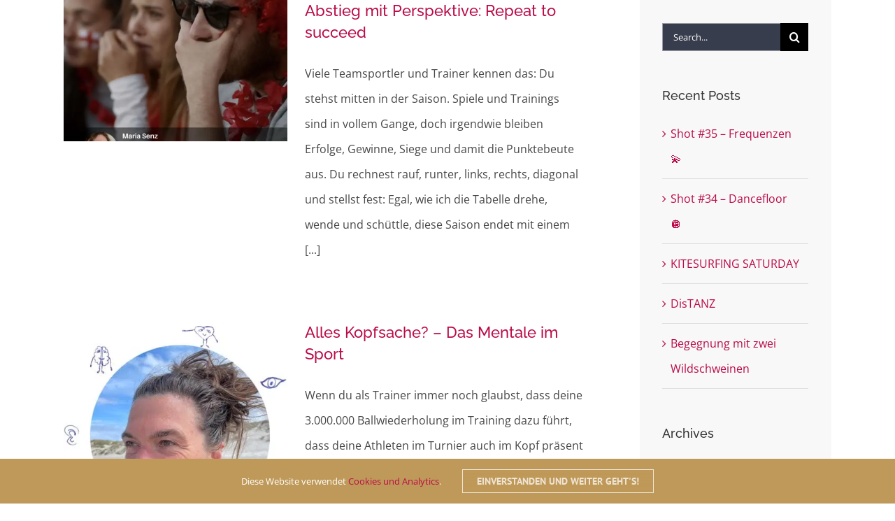

--- FILE ---
content_type: text/html; charset=UTF-8
request_url: https://co-senz.com/2023/02/
body_size: 12119
content:
<!DOCTYPE html>
<html class="avada-html-layout-wide avada-html-header-position-top avada-html-is-archive avada-has-site-width-percent avada-header-color-not-opaque avada-mobile-header-color-not-opaque" lang="en-US" prefix="og: http://ogp.me/ns# fb: http://ogp.me/ns/fb#">
<head>
	<meta http-equiv="X-UA-Compatible" content="IE=edge" />
	<meta http-equiv="Content-Type" content="text/html; charset=utf-8"/>
	<meta name="viewport" content="width=device-width, initial-scale=1" />
	<meta name='robots' content='noindex, follow' />

	<!-- This site is optimized with the Yoast SEO plugin v26.7 - https://yoast.com/wordpress/plugins/seo/ -->
	<title>February 2023 - Flow Motion Coaching</title>
	<meta property="og:locale" content="en_US" />
	<meta property="og:type" content="website" />
	<meta property="og:title" content="February 2023 - Flow Motion Coaching" />
	<meta property="og:url" content="https://co-senz.com/2023/02/" />
	<meta property="og:site_name" content="Flow Motion Coaching" />
	<meta name="twitter:card" content="summary_large_image" />
	<script type="application/ld+json" class="yoast-schema-graph">{"@context":"https://schema.org","@graph":[{"@type":"CollectionPage","@id":"https://co-senz.com/2023/02/","url":"https://co-senz.com/2023/02/","name":"February 2023 - Flow Motion Coaching","isPartOf":{"@id":"https://co-senz.com/#website"},"primaryImageOfPage":{"@id":"https://co-senz.com/2023/02/#primaryimage"},"image":{"@id":"https://co-senz.com/2023/02/#primaryimage"},"thumbnailUrl":"https://cdn.co-senz.com/wp-content/uploads/2023/02/20230217.jpg?strip=all&quality=92","breadcrumb":{"@id":"https://co-senz.com/2023/02/#breadcrumb"},"inLanguage":"en-US"},{"@type":"ImageObject","inLanguage":"en-US","@id":"https://co-senz.com/2023/02/#primaryimage","url":"https://cdn.co-senz.com/wp-content/uploads/2023/02/20230217.jpg?strip=all&quality=92","contentUrl":"https://cdn.co-senz.com/wp-content/uploads/2023/02/20230217.jpg?strip=all&quality=92","width":800,"height":796,"caption":"Repeat to succeed"},{"@type":"BreadcrumbList","@id":"https://co-senz.com/2023/02/#breadcrumb","itemListElement":[{"@type":"ListItem","position":1,"name":"Home","item":"https://co-senz.com/"},{"@type":"ListItem","position":2,"name":"Archives for February 2023"}]},{"@type":"WebSite","@id":"https://co-senz.com/#website","url":"https://co-senz.com/","name":"Flow Motion Coaching","description":"","potentialAction":[{"@type":"SearchAction","target":{"@type":"EntryPoint","urlTemplate":"https://co-senz.com/?s={search_term_string}"},"query-input":{"@type":"PropertyValueSpecification","valueRequired":true,"valueName":"search_term_string"}}],"inLanguage":"en-US"}]}</script>
	<!-- / Yoast SEO plugin. -->


<link rel='dns-prefetch' href='//cdn.co-senz.com' />
<link rel='preconnect' href='//cdn.co-senz.com' />
								<link rel="icon" href="https://cdn.co-senz.com/wp-content/uploads/2021/03/CO-Senz_favicon.png" type="image/png" />
		
		
		
								
		<meta property="og:locale" content="en_US"/>
		<meta property="og:type" content="article"/>
		<meta property="og:site_name" content="Flow Motion Coaching"/>
		<meta property="og:title" content="February 2023 - Flow Motion Coaching"/>
				<meta property="og:url" content="https://co-senz.com/abstieg-mit-perspektive-repeat-to-succeed/"/>
																				<meta property="og:image" content="https://cdn.co-senz.com/wp-content/uploads/2023/02/20230217.jpg?strip=all&quality=92"/>
		<meta property="og:image:width" content="800"/>
		<meta property="og:image:height" content="796"/>
		<meta property="og:image:type" content="image/jpeg"/>
				<style id='wp-img-auto-sizes-contain-inline-css' type='text/css'>
img:is([sizes=auto i],[sizes^="auto," i]){contain-intrinsic-size:3000px 1500px}
/*# sourceURL=wp-img-auto-sizes-contain-inline-css */
</style>
<link rel='stylesheet' id='wp-components-css' href='https://cdn.co-senz.com/wp-includes/css/dist/components/style.min.css?ver=6.9' type='text/css' media='all' />
<link rel='stylesheet' id='wp-preferences-css' href='https://cdn.co-senz.com/wp-includes/css/dist/preferences/style.min.css?ver=6.9' type='text/css' media='all' />
<link rel='stylesheet' id='wp-block-editor-css' href='https://cdn.co-senz.com/wp-includes/css/dist/block-editor/style.min.css?ver=6.9' type='text/css' media='all' />
<link rel='stylesheet' id='popup-maker-block-library-style-css' href='https://cdn.co-senz.com/wp-content/plugins/popup-maker/dist/packages/block-library-style.css?ver=dbea705cfafe089d65f1' type='text/css' media='all' />
<link rel='stylesheet' id='fusion-dynamic-css-css' href='https://cdn.co-senz.com/wp-content/uploads/fusion-styles/7f10f94ba7c1d472c097420c9445b229.min.css?ver=3.14.2' type='text/css' media='all' />
<link rel='stylesheet' id='avada-fullwidth-md-css' href='https://cdn.co-senz.com/wp-content/plugins/fusion-builder/assets/css/media/fullwidth-md.min.css?ver=3.14.2' type='text/css' media='only screen and (max-width: 1024px)' />
<link rel='stylesheet' id='avada-fullwidth-sm-css' href='https://cdn.co-senz.com/wp-content/plugins/fusion-builder/assets/css/media/fullwidth-sm.min.css?ver=3.14.2' type='text/css' media='only screen and (max-width: 640px)' />
<link rel='stylesheet' id='awb-text-path-md-css' href='https://cdn.co-senz.com/wp-content/plugins/fusion-builder/assets/css/media/awb-text-path-md.min.css?ver=7.14.2' type='text/css' media='only screen and (max-width: 1024px)' />
<link rel='stylesheet' id='awb-text-path-sm-css' href='https://cdn.co-senz.com/wp-content/plugins/fusion-builder/assets/css/media/awb-text-path-sm.min.css?ver=7.14.2' type='text/css' media='only screen and (max-width: 640px)' />
<link rel='stylesheet' id='avada-icon-md-css' href='https://cdn.co-senz.com/wp-content/plugins/fusion-builder/assets/css/media/icon-md.min.css?ver=3.14.2' type='text/css' media='only screen and (max-width: 1024px)' />
<link rel='stylesheet' id='avada-icon-sm-css' href='https://cdn.co-senz.com/wp-content/plugins/fusion-builder/assets/css/media/icon-sm.min.css?ver=3.14.2' type='text/css' media='only screen and (max-width: 640px)' />
<link rel='stylesheet' id='avada-grid-md-css' href='https://cdn.co-senz.com/wp-content/plugins/fusion-builder/assets/css/media/grid-md.min.css?ver=7.14.2' type='text/css' media='only screen and (max-width: 1024px)' />
<link rel='stylesheet' id='avada-grid-sm-css' href='https://cdn.co-senz.com/wp-content/plugins/fusion-builder/assets/css/media/grid-sm.min.css?ver=7.14.2' type='text/css' media='only screen and (max-width: 640px)' />
<link rel='stylesheet' id='avada-image-md-css' href='https://cdn.co-senz.com/wp-content/plugins/fusion-builder/assets/css/media/image-md.min.css?ver=7.14.2' type='text/css' media='only screen and (max-width: 1024px)' />
<link rel='stylesheet' id='avada-image-sm-css' href='https://cdn.co-senz.com/wp-content/plugins/fusion-builder/assets/css/media/image-sm.min.css?ver=7.14.2' type='text/css' media='only screen and (max-width: 640px)' />
<link rel='stylesheet' id='avada-social-links-md-css' href='https://cdn.co-senz.com/wp-content/plugins/fusion-builder/assets/css/media/social-links-md.min.css?ver=7.14.2' type='text/css' media='only screen and (max-width: 1024px)' />
<link rel='stylesheet' id='avada-social-links-sm-css' href='https://cdn.co-senz.com/wp-content/plugins/fusion-builder/assets/css/media/social-links-sm.min.css?ver=7.14.2' type='text/css' media='only screen and (max-width: 640px)' />
<link rel='stylesheet' id='awb-text-md-css' href='https://cdn.co-senz.com/wp-content/plugins/fusion-builder/assets/css/media/text-md.min.css?ver=3.14.2' type='text/css' media='only screen and (max-width: 1024px)' />
<link rel='stylesheet' id='awb-text-sm-css' href='https://cdn.co-senz.com/wp-content/plugins/fusion-builder/assets/css/media/text-sm.min.css?ver=3.14.2' type='text/css' media='only screen and (max-width: 640px)' />
<link rel='stylesheet' id='awb-title-md-css' href='https://cdn.co-senz.com/wp-content/plugins/fusion-builder/assets/css/media/title-md.min.css?ver=3.14.2' type='text/css' media='only screen and (max-width: 1024px)' />
<link rel='stylesheet' id='awb-title-sm-css' href='https://cdn.co-senz.com/wp-content/plugins/fusion-builder/assets/css/media/title-sm.min.css?ver=3.14.2' type='text/css' media='only screen and (max-width: 640px)' />
<link rel='stylesheet' id='awb-layout-colums-md-css' href='https://cdn.co-senz.com/wp-content/plugins/fusion-builder/assets/css/media/layout-columns-md.min.css?ver=3.14.2' type='text/css' media='only screen and (max-width: 1024px)' />
<link rel='stylesheet' id='awb-layout-colums-sm-css' href='https://cdn.co-senz.com/wp-content/plugins/fusion-builder/assets/css/media/layout-columns-sm.min.css?ver=3.14.2' type='text/css' media='only screen and (max-width: 640px)' />
<link rel='stylesheet' id='avada-max-1c-css' href='https://cdn.co-senz.com/wp-content/themes/Avada/assets/css/media/max-1c.min.css?ver=7.14.2' type='text/css' media='only screen and (max-width: 644px)' />
<link rel='stylesheet' id='avada-max-2c-css' href='https://cdn.co-senz.com/wp-content/themes/Avada/assets/css/media/max-2c.min.css?ver=7.14.2' type='text/css' media='only screen and (max-width: 735px)' />
<link rel='stylesheet' id='avada-min-2c-max-3c-css' href='https://cdn.co-senz.com/wp-content/themes/Avada/assets/css/media/min-2c-max-3c.min.css?ver=7.14.2' type='text/css' media='only screen and (min-width: 735px) and (max-width: 826px)' />
<link rel='stylesheet' id='avada-min-3c-max-4c-css' href='https://cdn.co-senz.com/wp-content/themes/Avada/assets/css/media/min-3c-max-4c.min.css?ver=7.14.2' type='text/css' media='only screen and (min-width: 826px) and (max-width: 917px)' />
<link rel='stylesheet' id='avada-min-4c-max-5c-css' href='https://cdn.co-senz.com/wp-content/themes/Avada/assets/css/media/min-4c-max-5c.min.css?ver=7.14.2' type='text/css' media='only screen and (min-width: 917px) and (max-width: 1008px)' />
<link rel='stylesheet' id='avada-min-5c-max-6c-css' href='https://cdn.co-senz.com/wp-content/themes/Avada/assets/css/media/min-5c-max-6c.min.css?ver=7.14.2' type='text/css' media='only screen and (min-width: 1008px) and (max-width: 1099px)' />
<link rel='stylesheet' id='avada-min-shbp-css' href='https://cdn.co-senz.com/wp-content/themes/Avada/assets/css/media/min-shbp.min.css?ver=7.14.2' type='text/css' media='only screen and (min-width: 921px)' />
<link rel='stylesheet' id='avada-min-shbp-header-legacy-css' href='https://cdn.co-senz.com/wp-content/themes/Avada/assets/css/media/min-shbp-header-legacy.min.css?ver=7.14.2' type='text/css' media='only screen and (min-width: 921px)' />
<link rel='stylesheet' id='avada-max-shbp-css' href='https://cdn.co-senz.com/wp-content/themes/Avada/assets/css/media/max-shbp.min.css?ver=7.14.2' type='text/css' media='only screen and (max-width: 920px)' />
<link rel='stylesheet' id='avada-max-shbp-header-legacy-css' href='https://cdn.co-senz.com/wp-content/themes/Avada/assets/css/media/max-shbp-header-legacy.min.css?ver=7.14.2' type='text/css' media='only screen and (max-width: 920px)' />
<link rel='stylesheet' id='avada-max-sh-shbp-css' href='https://cdn.co-senz.com/wp-content/themes/Avada/assets/css/media/max-sh-shbp.min.css?ver=7.14.2' type='text/css' media='only screen and (max-width: 920px)' />
<link rel='stylesheet' id='avada-max-sh-shbp-header-legacy-css' href='https://cdn.co-senz.com/wp-content/themes/Avada/assets/css/media/max-sh-shbp-header-legacy.min.css?ver=7.14.2' type='text/css' media='only screen and (max-width: 920px)' />
<link rel='stylesheet' id='avada-min-768-max-1024-p-css' href='https://cdn.co-senz.com/wp-content/themes/Avada/assets/css/media/min-768-max-1024-p.min.css?ver=7.14.2' type='text/css' media='only screen and (min-device-width: 768px) and (max-device-width: 1024px) and (orientation: portrait)' />
<link rel='stylesheet' id='avada-min-768-max-1024-p-header-legacy-css' href='https://cdn.co-senz.com/wp-content/themes/Avada/assets/css/media/min-768-max-1024-p-header-legacy.min.css?ver=7.14.2' type='text/css' media='only screen and (min-device-width: 768px) and (max-device-width: 1024px) and (orientation: portrait)' />
<link rel='stylesheet' id='avada-min-768-max-1024-l-css' href='https://cdn.co-senz.com/wp-content/themes/Avada/assets/css/media/min-768-max-1024-l.min.css?ver=7.14.2' type='text/css' media='only screen and (min-device-width: 768px) and (max-device-width: 1024px) and (orientation: landscape)' />
<link rel='stylesheet' id='avada-min-768-max-1024-l-header-legacy-css' href='https://cdn.co-senz.com/wp-content/themes/Avada/assets/css/media/min-768-max-1024-l-header-legacy.min.css?ver=7.14.2' type='text/css' media='only screen and (min-device-width: 768px) and (max-device-width: 1024px) and (orientation: landscape)' />
<link rel='stylesheet' id='avada-max-sh-cbp-css' href='https://cdn.co-senz.com/wp-content/themes/Avada/assets/css/media/max-sh-cbp.min.css?ver=7.14.2' type='text/css' media='only screen and (max-width: 800px)' />
<link rel='stylesheet' id='avada-max-sh-sbp-css' href='https://cdn.co-senz.com/wp-content/themes/Avada/assets/css/media/max-sh-sbp.min.css?ver=7.14.2' type='text/css' media='only screen and (max-width: 800px)' />
<link rel='stylesheet' id='avada-max-sh-640-css' href='https://cdn.co-senz.com/wp-content/themes/Avada/assets/css/media/max-sh-640.min.css?ver=7.14.2' type='text/css' media='only screen and (max-width: 640px)' />
<link rel='stylesheet' id='avada-max-shbp-18-css' href='https://cdn.co-senz.com/wp-content/themes/Avada/assets/css/media/max-shbp-18.min.css?ver=7.14.2' type='text/css' media='only screen and (max-width: 902px)' />
<link rel='stylesheet' id='avada-max-shbp-32-css' href='https://cdn.co-senz.com/wp-content/themes/Avada/assets/css/media/max-shbp-32.min.css?ver=7.14.2' type='text/css' media='only screen and (max-width: 888px)' />
<link rel='stylesheet' id='avada-min-sh-cbp-css' href='https://cdn.co-senz.com/wp-content/themes/Avada/assets/css/media/min-sh-cbp.min.css?ver=7.14.2' type='text/css' media='only screen and (min-width: 800px)' />
<link rel='stylesheet' id='avada-max-640-css' href='https://cdn.co-senz.com/wp-content/themes/Avada/assets/css/media/max-640.min.css?ver=7.14.2' type='text/css' media='only screen and (max-device-width: 640px)' />
<link rel='stylesheet' id='avada-max-main-css' href='https://cdn.co-senz.com/wp-content/themes/Avada/assets/css/media/max-main.min.css?ver=7.14.2' type='text/css' media='only screen and (max-width: 1099px)' />
<link rel='stylesheet' id='avada-max-cbp-css' href='https://cdn.co-senz.com/wp-content/themes/Avada/assets/css/media/max-cbp.min.css?ver=7.14.2' type='text/css' media='only screen and (max-width: 800px)' />
<link rel='stylesheet' id='avada-max-sh-cbp-eslider-css' href='https://cdn.co-senz.com/wp-content/themes/Avada/assets/css/media/max-sh-cbp-eslider.min.css?ver=7.14.2' type='text/css' media='only screen and (max-width: 800px)' />
<link rel='stylesheet' id='fb-max-sh-cbp-css' href='https://cdn.co-senz.com/wp-content/plugins/fusion-builder/assets/css/media/max-sh-cbp.min.css?ver=3.14.2' type='text/css' media='only screen and (max-width: 800px)' />
<link rel='stylesheet' id='fb-min-768-max-1024-p-css' href='https://cdn.co-senz.com/wp-content/plugins/fusion-builder/assets/css/media/min-768-max-1024-p.min.css?ver=3.14.2' type='text/css' media='only screen and (min-device-width: 768px) and (max-device-width: 1024px) and (orientation: portrait)' />
<link rel='stylesheet' id='fb-max-640-css' href='https://cdn.co-senz.com/wp-content/plugins/fusion-builder/assets/css/media/max-640.min.css?ver=3.14.2' type='text/css' media='only screen and (max-device-width: 640px)' />
<link rel='stylesheet' id='fb-max-1c-css' href='https://cdn.co-senz.com/wp-content/plugins/fusion-builder/assets/css/media/max-1c.css?ver=3.14.2' type='text/css' media='only screen and (max-width: 644px)' />
<link rel='stylesheet' id='fb-max-2c-css' href='https://cdn.co-senz.com/wp-content/plugins/fusion-builder/assets/css/media/max-2c.css?ver=3.14.2' type='text/css' media='only screen and (max-width: 735px)' />
<link rel='stylesheet' id='fb-min-2c-max-3c-css' href='https://cdn.co-senz.com/wp-content/plugins/fusion-builder/assets/css/media/min-2c-max-3c.css?ver=3.14.2' type='text/css' media='only screen and (min-width: 735px) and (max-width: 826px)' />
<link rel='stylesheet' id='fb-min-3c-max-4c-css' href='https://cdn.co-senz.com/wp-content/plugins/fusion-builder/assets/css/media/min-3c-max-4c.css?ver=3.14.2' type='text/css' media='only screen and (min-width: 826px) and (max-width: 917px)' />
<link rel='stylesheet' id='fb-min-4c-max-5c-css' href='https://cdn.co-senz.com/wp-content/plugins/fusion-builder/assets/css/media/min-4c-max-5c.css?ver=3.14.2' type='text/css' media='only screen and (min-width: 917px) and (max-width: 1008px)' />
<link rel='stylesheet' id='fb-min-5c-max-6c-css' href='https://cdn.co-senz.com/wp-content/plugins/fusion-builder/assets/css/media/min-5c-max-6c.css?ver=3.14.2' type='text/css' media='only screen and (min-width: 1008px) and (max-width: 1099px)' />
<link rel='stylesheet' id='avada-off-canvas-md-css' href='https://cdn.co-senz.com/wp-content/plugins/fusion-builder/assets/css/media/off-canvas-md.min.css?ver=7.14.2' type='text/css' media='only screen and (max-width: 1024px)' />
<link rel='stylesheet' id='avada-off-canvas-sm-css' href='https://cdn.co-senz.com/wp-content/plugins/fusion-builder/assets/css/media/off-canvas-sm.min.css?ver=7.14.2' type='text/css' media='only screen and (max-width: 640px)' />
<link rel="https://api.w.org/" href="https://co-senz.com/wp-json/" /><link rel="EditURI" type="application/rsd+xml" title="RSD" href="https://co-senz.com/xmlrpc.php?rsd" />
<meta name="generator" content="WordPress 6.9" />
            <script type="text/javascript"><!--
                                function powerpress_pinw(pinw_url){window.open(pinw_url, 'PowerPressPlayer','toolbar=0,status=0,resizable=1,width=460,height=320');	return false;}
                //-->

                // tabnab protection
                window.addEventListener('load', function () {
                    // make all links have rel="noopener noreferrer"
                    document.querySelectorAll('a[target="_blank"]').forEach(link => {
                        link.setAttribute('rel', 'noopener noreferrer');
                    });
                });
            </script>
            <meta name="ti-site-data" content="[base64]" /><style type="text/css" id="css-fb-visibility">@media screen and (max-width: 640px){.fusion-no-small-visibility{display:none !important;}body .sm-text-align-center{text-align:center !important;}body .sm-text-align-left{text-align:left !important;}body .sm-text-align-right{text-align:right !important;}body .sm-text-align-justify{text-align:justify !important;}body .sm-flex-align-center{justify-content:center !important;}body .sm-flex-align-flex-start{justify-content:flex-start !important;}body .sm-flex-align-flex-end{justify-content:flex-end !important;}body .sm-mx-auto{margin-left:auto !important;margin-right:auto !important;}body .sm-ml-auto{margin-left:auto !important;}body .sm-mr-auto{margin-right:auto !important;}body .fusion-absolute-position-small{position:absolute;width:100%;}.awb-sticky.awb-sticky-small{ position: sticky; top: var(--awb-sticky-offset,0); }}@media screen and (min-width: 641px) and (max-width: 1024px){.fusion-no-medium-visibility{display:none !important;}body .md-text-align-center{text-align:center !important;}body .md-text-align-left{text-align:left !important;}body .md-text-align-right{text-align:right !important;}body .md-text-align-justify{text-align:justify !important;}body .md-flex-align-center{justify-content:center !important;}body .md-flex-align-flex-start{justify-content:flex-start !important;}body .md-flex-align-flex-end{justify-content:flex-end !important;}body .md-mx-auto{margin-left:auto !important;margin-right:auto !important;}body .md-ml-auto{margin-left:auto !important;}body .md-mr-auto{margin-right:auto !important;}body .fusion-absolute-position-medium{position:absolute;width:100%;}.awb-sticky.awb-sticky-medium{ position: sticky; top: var(--awb-sticky-offset,0); }}@media screen and (min-width: 1025px){.fusion-no-large-visibility{display:none !important;}body .lg-text-align-center{text-align:center !important;}body .lg-text-align-left{text-align:left !important;}body .lg-text-align-right{text-align:right !important;}body .lg-text-align-justify{text-align:justify !important;}body .lg-flex-align-center{justify-content:center !important;}body .lg-flex-align-flex-start{justify-content:flex-start !important;}body .lg-flex-align-flex-end{justify-content:flex-end !important;}body .lg-mx-auto{margin-left:auto !important;margin-right:auto !important;}body .lg-ml-auto{margin-left:auto !important;}body .lg-mr-auto{margin-right:auto !important;}body .fusion-absolute-position-large{position:absolute;width:100%;}.awb-sticky.awb-sticky-large{ position: sticky; top: var(--awb-sticky-offset,0); }}</style><noscript><style>.lazyload[data-src]{display:none !important;}</style></noscript><style>.lazyload{background-image:none !important;}.lazyload:before{background-image:none !important;}</style><style type="text/css" id="custom-background-css">
body.custom-background { background-color: #a75f2e; }
</style>
	<style type="text/css">
.paypal-donations { text-align: center !important }
</style>
		<script type="text/javascript">
			var doc = document.documentElement;
			doc.setAttribute( 'data-useragent', navigator.userAgent );
		</script>
		
	<style id='global-styles-inline-css' type='text/css'>
:root{--wp--preset--aspect-ratio--square: 1;--wp--preset--aspect-ratio--4-3: 4/3;--wp--preset--aspect-ratio--3-4: 3/4;--wp--preset--aspect-ratio--3-2: 3/2;--wp--preset--aspect-ratio--2-3: 2/3;--wp--preset--aspect-ratio--16-9: 16/9;--wp--preset--aspect-ratio--9-16: 9/16;--wp--preset--color--black: #000000;--wp--preset--color--cyan-bluish-gray: #abb8c3;--wp--preset--color--white: #ffffff;--wp--preset--color--pale-pink: #f78da7;--wp--preset--color--vivid-red: #cf2e2e;--wp--preset--color--luminous-vivid-orange: #ff6900;--wp--preset--color--luminous-vivid-amber: #fcb900;--wp--preset--color--light-green-cyan: #7bdcb5;--wp--preset--color--vivid-green-cyan: #00d084;--wp--preset--color--pale-cyan-blue: #8ed1fc;--wp--preset--color--vivid-cyan-blue: #0693e3;--wp--preset--color--vivid-purple: #9b51e0;--wp--preset--color--awb-color-1: #ffffff;--wp--preset--color--awb-color-2: #f6f6f6;--wp--preset--color--awb-color-3: #e0dede;--wp--preset--color--awb-color-4: #bf9959;--wp--preset--color--awb-color-5: #5799b7;--wp--preset--color--awb-color-6: #747474;--wp--preset--color--awb-color-7: #ba0b48;--wp--preset--color--awb-color-8: #333333;--wp--preset--color--awb-color-custom-10: rgba(71,71,71,0.9);--wp--preset--color--awb-color-custom-11: #474747;--wp--preset--color--awb-color-custom-12: #a0ce4e;--wp--preset--color--awb-color-custom-13: #ebeaea;--wp--preset--color--awb-color-custom-14: #f8f8f8;--wp--preset--color--awb-color-custom-15: #2e323a;--wp--preset--color--awb-color-custom-16: #9e9e9e;--wp--preset--color--awb-color-custom-17: #242930;--wp--preset--color--awb-color-custom-18: rgba(132,151,176,0.5);--wp--preset--gradient--vivid-cyan-blue-to-vivid-purple: linear-gradient(135deg,rgb(6,147,227) 0%,rgb(155,81,224) 100%);--wp--preset--gradient--light-green-cyan-to-vivid-green-cyan: linear-gradient(135deg,rgb(122,220,180) 0%,rgb(0,208,130) 100%);--wp--preset--gradient--luminous-vivid-amber-to-luminous-vivid-orange: linear-gradient(135deg,rgb(252,185,0) 0%,rgb(255,105,0) 100%);--wp--preset--gradient--luminous-vivid-orange-to-vivid-red: linear-gradient(135deg,rgb(255,105,0) 0%,rgb(207,46,46) 100%);--wp--preset--gradient--very-light-gray-to-cyan-bluish-gray: linear-gradient(135deg,rgb(238,238,238) 0%,rgb(169,184,195) 100%);--wp--preset--gradient--cool-to-warm-spectrum: linear-gradient(135deg,rgb(74,234,220) 0%,rgb(151,120,209) 20%,rgb(207,42,186) 40%,rgb(238,44,130) 60%,rgb(251,105,98) 80%,rgb(254,248,76) 100%);--wp--preset--gradient--blush-light-purple: linear-gradient(135deg,rgb(255,206,236) 0%,rgb(152,150,240) 100%);--wp--preset--gradient--blush-bordeaux: linear-gradient(135deg,rgb(254,205,165) 0%,rgb(254,45,45) 50%,rgb(107,0,62) 100%);--wp--preset--gradient--luminous-dusk: linear-gradient(135deg,rgb(255,203,112) 0%,rgb(199,81,192) 50%,rgb(65,88,208) 100%);--wp--preset--gradient--pale-ocean: linear-gradient(135deg,rgb(255,245,203) 0%,rgb(182,227,212) 50%,rgb(51,167,181) 100%);--wp--preset--gradient--electric-grass: linear-gradient(135deg,rgb(202,248,128) 0%,rgb(113,206,126) 100%);--wp--preset--gradient--midnight: linear-gradient(135deg,rgb(2,3,129) 0%,rgb(40,116,252) 100%);--wp--preset--font-size--small: 11.25px;--wp--preset--font-size--medium: 20px;--wp--preset--font-size--large: 22.5px;--wp--preset--font-size--x-large: 42px;--wp--preset--font-size--normal: 15px;--wp--preset--font-size--xlarge: 30px;--wp--preset--font-size--huge: 45px;--wp--preset--spacing--20: 0.44rem;--wp--preset--spacing--30: 0.67rem;--wp--preset--spacing--40: 1rem;--wp--preset--spacing--50: 1.5rem;--wp--preset--spacing--60: 2.25rem;--wp--preset--spacing--70: 3.38rem;--wp--preset--spacing--80: 5.06rem;--wp--preset--shadow--natural: 6px 6px 9px rgba(0, 0, 0, 0.2);--wp--preset--shadow--deep: 12px 12px 50px rgba(0, 0, 0, 0.4);--wp--preset--shadow--sharp: 6px 6px 0px rgba(0, 0, 0, 0.2);--wp--preset--shadow--outlined: 6px 6px 0px -3px rgb(255, 255, 255), 6px 6px rgb(0, 0, 0);--wp--preset--shadow--crisp: 6px 6px 0px rgb(0, 0, 0);}:where(.is-layout-flex){gap: 0.5em;}:where(.is-layout-grid){gap: 0.5em;}body .is-layout-flex{display: flex;}.is-layout-flex{flex-wrap: wrap;align-items: center;}.is-layout-flex > :is(*, div){margin: 0;}body .is-layout-grid{display: grid;}.is-layout-grid > :is(*, div){margin: 0;}:where(.wp-block-columns.is-layout-flex){gap: 2em;}:where(.wp-block-columns.is-layout-grid){gap: 2em;}:where(.wp-block-post-template.is-layout-flex){gap: 1.25em;}:where(.wp-block-post-template.is-layout-grid){gap: 1.25em;}.has-black-color{color: var(--wp--preset--color--black) !important;}.has-cyan-bluish-gray-color{color: var(--wp--preset--color--cyan-bluish-gray) !important;}.has-white-color{color: var(--wp--preset--color--white) !important;}.has-pale-pink-color{color: var(--wp--preset--color--pale-pink) !important;}.has-vivid-red-color{color: var(--wp--preset--color--vivid-red) !important;}.has-luminous-vivid-orange-color{color: var(--wp--preset--color--luminous-vivid-orange) !important;}.has-luminous-vivid-amber-color{color: var(--wp--preset--color--luminous-vivid-amber) !important;}.has-light-green-cyan-color{color: var(--wp--preset--color--light-green-cyan) !important;}.has-vivid-green-cyan-color{color: var(--wp--preset--color--vivid-green-cyan) !important;}.has-pale-cyan-blue-color{color: var(--wp--preset--color--pale-cyan-blue) !important;}.has-vivid-cyan-blue-color{color: var(--wp--preset--color--vivid-cyan-blue) !important;}.has-vivid-purple-color{color: var(--wp--preset--color--vivid-purple) !important;}.has-black-background-color{background-color: var(--wp--preset--color--black) !important;}.has-cyan-bluish-gray-background-color{background-color: var(--wp--preset--color--cyan-bluish-gray) !important;}.has-white-background-color{background-color: var(--wp--preset--color--white) !important;}.has-pale-pink-background-color{background-color: var(--wp--preset--color--pale-pink) !important;}.has-vivid-red-background-color{background-color: var(--wp--preset--color--vivid-red) !important;}.has-luminous-vivid-orange-background-color{background-color: var(--wp--preset--color--luminous-vivid-orange) !important;}.has-luminous-vivid-amber-background-color{background-color: var(--wp--preset--color--luminous-vivid-amber) !important;}.has-light-green-cyan-background-color{background-color: var(--wp--preset--color--light-green-cyan) !important;}.has-vivid-green-cyan-background-color{background-color: var(--wp--preset--color--vivid-green-cyan) !important;}.has-pale-cyan-blue-background-color{background-color: var(--wp--preset--color--pale-cyan-blue) !important;}.has-vivid-cyan-blue-background-color{background-color: var(--wp--preset--color--vivid-cyan-blue) !important;}.has-vivid-purple-background-color{background-color: var(--wp--preset--color--vivid-purple) !important;}.has-black-border-color{border-color: var(--wp--preset--color--black) !important;}.has-cyan-bluish-gray-border-color{border-color: var(--wp--preset--color--cyan-bluish-gray) !important;}.has-white-border-color{border-color: var(--wp--preset--color--white) !important;}.has-pale-pink-border-color{border-color: var(--wp--preset--color--pale-pink) !important;}.has-vivid-red-border-color{border-color: var(--wp--preset--color--vivid-red) !important;}.has-luminous-vivid-orange-border-color{border-color: var(--wp--preset--color--luminous-vivid-orange) !important;}.has-luminous-vivid-amber-border-color{border-color: var(--wp--preset--color--luminous-vivid-amber) !important;}.has-light-green-cyan-border-color{border-color: var(--wp--preset--color--light-green-cyan) !important;}.has-vivid-green-cyan-border-color{border-color: var(--wp--preset--color--vivid-green-cyan) !important;}.has-pale-cyan-blue-border-color{border-color: var(--wp--preset--color--pale-cyan-blue) !important;}.has-vivid-cyan-blue-border-color{border-color: var(--wp--preset--color--vivid-cyan-blue) !important;}.has-vivid-purple-border-color{border-color: var(--wp--preset--color--vivid-purple) !important;}.has-vivid-cyan-blue-to-vivid-purple-gradient-background{background: var(--wp--preset--gradient--vivid-cyan-blue-to-vivid-purple) !important;}.has-light-green-cyan-to-vivid-green-cyan-gradient-background{background: var(--wp--preset--gradient--light-green-cyan-to-vivid-green-cyan) !important;}.has-luminous-vivid-amber-to-luminous-vivid-orange-gradient-background{background: var(--wp--preset--gradient--luminous-vivid-amber-to-luminous-vivid-orange) !important;}.has-luminous-vivid-orange-to-vivid-red-gradient-background{background: var(--wp--preset--gradient--luminous-vivid-orange-to-vivid-red) !important;}.has-very-light-gray-to-cyan-bluish-gray-gradient-background{background: var(--wp--preset--gradient--very-light-gray-to-cyan-bluish-gray) !important;}.has-cool-to-warm-spectrum-gradient-background{background: var(--wp--preset--gradient--cool-to-warm-spectrum) !important;}.has-blush-light-purple-gradient-background{background: var(--wp--preset--gradient--blush-light-purple) !important;}.has-blush-bordeaux-gradient-background{background: var(--wp--preset--gradient--blush-bordeaux) !important;}.has-luminous-dusk-gradient-background{background: var(--wp--preset--gradient--luminous-dusk) !important;}.has-pale-ocean-gradient-background{background: var(--wp--preset--gradient--pale-ocean) !important;}.has-electric-grass-gradient-background{background: var(--wp--preset--gradient--electric-grass) !important;}.has-midnight-gradient-background{background: var(--wp--preset--gradient--midnight) !important;}.has-small-font-size{font-size: var(--wp--preset--font-size--small) !important;}.has-medium-font-size{font-size: var(--wp--preset--font-size--medium) !important;}.has-large-font-size{font-size: var(--wp--preset--font-size--large) !important;}.has-x-large-font-size{font-size: var(--wp--preset--font-size--x-large) !important;}
/*# sourceURL=global-styles-inline-css */
</style>
</head>

<body class="archive date custom-background wp-theme-Avada has-sidebar fusion-image-hovers fusion-pagination-sizing fusion-button_type-flat fusion-button_span-no fusion-button_gradient-linear avada-image-rollover-circle-yes avada-image-rollover-yes avada-image-rollover-direction-bottom fusion-has-button-gradient fusion-body ltr fusion-sticky-header no-tablet-sticky-header no-mobile-sticky-header avada-has-rev-slider-styles fusion-disable-outline fusion-sub-menu-slide mobile-logo-pos-left layout-wide-mode avada-has-boxed-modal-shadow-none layout-scroll-offset-full avada-has-zero-margin-offset-top fusion-top-header menu-text-align-left mobile-menu-design-flyout fusion-show-pagination-text fusion-header-layout-v1 avada-responsive avada-footer-fx-none avada-menu-highlight-style-bottombar fusion-search-form-classic fusion-main-menu-search-dropdown fusion-avatar-square avada-dropdown-styles avada-blog-layout-medium alternate avada-blog-archive-layout-medium avada-header-shadow-no avada-menu-icon-position-left avada-has-megamenu-shadow avada-has-mainmenu-dropdown-divider avada-has-breadcrumb-mobile-hidden avada-has-titlebar-hide avada-header-border-color-full-transparent avada-has-pagination-padding avada-flyout-menu-direction-fade avada-ec-views-v1" data-awb-post-id="6968">
		<a class="skip-link screen-reader-text" href="#content">Skip to content</a>

	<div id="boxed-wrapper">
		
		<div id="wrapper" class="fusion-wrapper">
			<div id="home" style="position:relative;top:-1px;"></div>
							
					
			<header class="fusion-header-wrapper">
				<div class="fusion-header-v1 fusion-logo-alignment fusion-logo-left fusion-sticky-menu- fusion-sticky-logo- fusion-mobile-logo-  fusion-mobile-menu-design-flyout fusion-header-has-flyout-menu">
					<div class="fusion-header-sticky-height"></div>
<div class="fusion-header">
	<div class="fusion-row">
					<div class="fusion-header-has-flyout-menu-content">
					<div class="fusion-logo" data-margin-top="0px" data-margin-bottom="0px" data-margin-left="0px" data-margin-right="0px">
		</div>		<nav class="fusion-main-menu" aria-label="Main Menu"></nav><div class="fusion-flyout-menu-icons fusion-flyout-mobile-menu-icons">
	
	
	
				<a class="fusion-flyout-menu-toggle" aria-hidden="true" aria-label="Toggle Menu" href="#">
			<div class="fusion-toggle-icon-line"></div>
			<div class="fusion-toggle-icon-line"></div>
			<div class="fusion-toggle-icon-line"></div>
		</a>
	</div>


<div class="fusion-flyout-menu-bg"></div>

<nav class="fusion-mobile-nav-holder fusion-flyout-menu fusion-flyout-mobile-menu fusion-mobile-menu-indicator-hide" aria-label="Main Menu Mobile"></nav>

							</div>
			</div>
</div>
				</div>
				<div class="fusion-clearfix"></div>
			</header>
								
							<div id="sliders-container" class="fusion-slider-visibility">
					</div>
				
					
							
			
						<main id="main" class="clearfix ">
				<div class="fusion-row" style="">
<section id="content" class="" style="float: left;">
	
	<div id="posts-container" class="fusion-blog-archive fusion-blog-layout-medium-wrapper fusion-clearfix">
	<div class="fusion-posts-container fusion-blog-layout-medium fusion-no-meta-info fusion-blog-pagination fusion-blog-rollover " data-pages="1">
		
		
													<article id="post-6968" class="fusion-post-medium  post fusion-clearfix post-6968 type-post status-publish format-standard has-post-thumbnail hentry category-blog">
				
				
				
									
		<div class="fusion-flexslider flexslider fusion-flexslider-loading fusion-post-slideshow">
		<ul class="slides">
																		<li><div  class="fusion-image-wrapper fusion-image-size-fixed" aria-haspopup="true">
				<img width="320" height="202" src="https://cdn.co-senz.com/wp-content/uploads/2023/02/20230217-320x202.jpg?strip=all&amp;quality=92" class="attachment-blog-medium size-blog-medium lazyload wp-post-image" alt="Repeat to succeed" decoding="async" fetchpriority="high" srcset="data:image/svg+xml,%3Csvg%20xmlns%3D%27http%3A%2F%2Fwww.w3.org%2F2000%2Fsvg%27%20width%3D%27800%27%20height%3D%27796%27%20viewBox%3D%270%200%20800%20796%27%3E%3Crect%20width%3D%27800%27%20height%3D%27796%27%20fill-opacity%3D%220%22%2F%3E%3C%2Fsvg%3E" data-orig-src="https://cdn.co-senz.com/wp-content/uploads/2023/02/20230217-320x202.jpg?strip=all&amp;quality=92" data-srcset="https://cdn.co-senz.com/wp-content/uploads/2023/02/20230217-320x202.jpg?strip=all&amp;quality=92 320w, https://cdn.co-senz.com/wp-content/uploads/2023/02/20230217-700x441.jpg?strip=all&amp;quality=92 700w, https://cdn.co-senz.com/wp-content/uploads/2023/02/20230217.jpg?strip=all&amp;quality=92 800w, https://cdn.co-senz.com/wp-content/uploads/2023/02/20230217.jpg?strip=all&amp;quality=92&amp;zoom=0.2&amp;resize=320%2C202 64w, https://cdn.co-senz.com/wp-content/uploads/2023/02/20230217.jpg?strip=all&amp;quality=92&amp;zoom=0.4&amp;resize=320%2C202 128w, https://cdn.co-senz.com/wp-content/uploads/2023/02/20230217.jpg?strip=all&amp;quality=92&amp;zoom=0.6&amp;resize=320%2C202 192w, https://cdn.co-senz.com/wp-content/uploads/2023/02/20230217.jpg?strip=all&amp;quality=92&amp;zoom=0.8&amp;resize=320%2C202 256w, https://cdn.co-senz.com/wp-content/uploads/2023/02/20230217.jpg?strip=all&amp;quality=92&amp;zoom=2&amp;resize=320%2C202 640w" data-sizes="auto" /><div class="fusion-rollover">
	<div class="fusion-rollover-content">

														<a class="fusion-rollover-link" href="https://co-senz.com/abstieg-mit-perspektive-repeat-to-succeed/">Abstieg mit Perspektive: Repeat to succeed</a>
			
														
								
													<div class="fusion-rollover-sep"></div>
				
																		<a class="fusion-rollover-gallery" href="https://cdn.co-senz.com/wp-content/uploads/2023/02/20230217.jpg?strip=all&quality=92" data-options="" data-id="6968" data-rel="iLightbox[gallery]" data-title="" data-caption="">
						Gallery					</a>
														
		
												<h4 class="fusion-rollover-title">
					<a class="fusion-rollover-title-link" href="https://co-senz.com/abstieg-mit-perspektive-repeat-to-succeed/">
						Abstieg mit Perspektive: Repeat to succeed					</a>
				</h4>
			
								
		
						<a class="fusion-link-wrapper" href="https://co-senz.com/abstieg-mit-perspektive-repeat-to-succeed/" aria-label="Abstieg mit Perspektive: Repeat to succeed"></a>
	</div>
</div>
</div>
</li>
																																																																														</ul>
	</div>
				
				
				
				<div class="fusion-post-content post-content">
					<h2 class="entry-title fusion-post-title"><a href="https://co-senz.com/abstieg-mit-perspektive-repeat-to-succeed/">Abstieg mit Perspektive: Repeat to succeed</a></h2>
										
					<div class="fusion-post-content-container">
						<p> Viele Teamsportler und Trainer kennen das: Du stehst mitten in der Saison. Spiele und Trainings sind in vollem Gange, doch irgendwie bleiben Erfolge, Gewinne, Siege und damit die Punktebeute aus. Du rechnest rauf, runter, links, rechts, diagonal und stellst fest: Egal, wie ich die Tabelle drehe, wende und schüttle, diese Saison endet mit einem  [...]</p>					</div>
				</div>

									<div class="fusion-clearfix"></div>
				
								
				
							</article>

			
											<article id="post-6947" class="fusion-post-medium  post fusion-clearfix post-6947 type-post status-publish format-link has-post-thumbnail hentry category-blog post_format-post-format-link">
				
				
				
									
		<div class="fusion-flexslider flexslider fusion-flexslider-loading fusion-post-slideshow">
		<ul class="slides">
																		<li><div  class="fusion-image-wrapper fusion-image-size-fixed" aria-haspopup="true">
				<img width="320" height="202" src="https://cdn.co-senz.com/wp-content/uploads/2023/02/Pic1-320x202.jpg?strip=all&amp;quality=92" class="attachment-blog-medium size-blog-medium lazyload wp-post-image" alt="Kopfsache" decoding="async" srcset="data:image/svg+xml,%3Csvg%20xmlns%3D%27http%3A%2F%2Fwww.w3.org%2F2000%2Fsvg%27%20width%3D%27423%27%20height%3D%27420%27%20viewBox%3D%270%200%20423%20420%27%3E%3Crect%20width%3D%27423%27%20height%3D%27420%27%20fill-opacity%3D%220%22%2F%3E%3C%2Fsvg%3E" data-orig-src="https://cdn.co-senz.com/wp-content/uploads/2023/02/Pic1-320x202.jpg?strip=all&amp;quality=92" data-srcset="https://cdn.co-senz.com/wp-content/uploads/2023/02/Pic1-320x202.jpg?strip=all&amp;quality=92 320w, https://cdn.co-senz.com/wp-content/uploads/2023/02/Pic1.jpg?strip=all&amp;quality=92 423w, https://cdn.co-senz.com/wp-content/uploads/2023/02/Pic1.jpg?strip=all&amp;quality=92&amp;zoom=0.2&amp;resize=320%2C202 64w, https://cdn.co-senz.com/wp-content/uploads/2023/02/Pic1.jpg?strip=all&amp;quality=92&amp;zoom=0.4&amp;resize=320%2C202 128w, https://cdn.co-senz.com/wp-content/uploads/2023/02/Pic1.jpg?strip=all&amp;quality=92&amp;zoom=0.6&amp;resize=320%2C202 192w, https://cdn.co-senz.com/wp-content/uploads/2023/02/Pic1.jpg?strip=all&amp;quality=92&amp;zoom=0.8&amp;resize=320%2C202 256w" data-sizes="auto" /><div class="fusion-rollover">
	<div class="fusion-rollover-content">

														<a class="fusion-rollover-link" href="https://co-senz.com/alles-kopfsache-das-mentale-im-sport/">Alles Kopfsache? &#8211; Das Mentale im Sport</a>
			
														
								
													<div class="fusion-rollover-sep"></div>
				
																		<a class="fusion-rollover-gallery" href="https://cdn.co-senz.com/wp-content/uploads/2023/02/Pic1.jpg?strip=all&quality=92" data-options="" data-id="6947" data-rel="iLightbox[gallery]" data-title="" data-caption="">
						Gallery					</a>
														
		
												<h4 class="fusion-rollover-title">
					<a class="fusion-rollover-title-link" href="https://co-senz.com/alles-kopfsache-das-mentale-im-sport/">
						Alles Kopfsache? &#8211; Das Mentale im Sport					</a>
				</h4>
			
								
		
						<a class="fusion-link-wrapper" href="https://co-senz.com/alles-kopfsache-das-mentale-im-sport/" aria-label="Alles Kopfsache? &#8211; Das Mentale im Sport"></a>
	</div>
</div>
</div>
</li>
																																																																														</ul>
	</div>
				
				
				
				<div class="fusion-post-content post-content">
					<h2 class="entry-title fusion-post-title"><a href="https://co-senz.com/alles-kopfsache-das-mentale-im-sport/">Alles Kopfsache? &#8211; Das Mentale im Sport</a></h2>
										
					<div class="fusion-post-content-container">
						<p> Wenn du als Trainer immer noch glaubst, dass deine 3.000.000 Ballwiederholung im Training dazu führt, dass deine Athleten im Turnier auch im Kopf präsent sind, dann solltest du zu mir ins Seminar kommen. „Alles Kopfsache? – Das Mentale im Sport“ gibt dir als Trainer ein Gefühl für die Wirkung mentaler Methoden und wie du  [...]</p>					</div>
				</div>

									<div class="fusion-clearfix"></div>
				
								
				
							</article>

			
											<article id="post-6932" class="fusion-post-medium  post fusion-clearfix post-6932 type-post status-publish format-audio has-post-thumbnail hentry category-blog tag-aufgaben tag-bedurfnis tag-kommunikation tag-offenheit tag-pausenansprache tag-podcast tag-thismakessenz tag-trainerteam tag-transparenz tag-verantwortung tag-vertrauen post_format-post-format-audio">
				
				
				
									<style type="text/css">#post-6932 .fusion-post-slideshow { max-width:300px !important;}</style>
		<div class="fusion-flexslider flexslider fusion-flexslider-loading fusion-post-slideshow">
		<ul class="slides">
																		<li><div  class="fusion-image-wrapper fusion-image-size-fixed" aria-haspopup="true">
				<img width="202" height="202" src="https://cdn.co-senz.com/wp-content/uploads/2023/02/podcast_bjoern-e1721423384908.jpg?strip=all&amp;quality=92&amp;resize=202%2C202" class="attachment-blog-medium size-blog-medium lazyload wp-post-image" alt="" decoding="async" srcset="data:image/svg+xml,%3Csvg%20xmlns%3D%27http%3A%2F%2Fwww.w3.org%2F2000%2Fsvg%27%20width%3D%271124%27%20height%3D%271124%27%20viewBox%3D%270%200%201124%201124%27%3E%3Crect%20width%3D%271124%27%20height%3D%271124%27%20fill-opacity%3D%220%22%2F%3E%3C%2Fsvg%3E" data-orig-src="https://cdn.co-senz.com/wp-content/uploads/2023/02/podcast_bjoern-e1721423384908.jpg?strip=all&amp;quality=92&amp;resize=202%2C202" data-srcset="https://cdn.co-senz.com/wp-content/uploads/2023/02/podcast_bjoern-e1721423384908-66x66.jpg?strip=all&amp;quality=92 66w, https://cdn.co-senz.com/wp-content/uploads/2023/02/podcast_bjoern-e1721423384908-150x150.jpg?strip=all&amp;quality=92 150w, https://cdn.co-senz.com/wp-content/uploads/2023/02/podcast_bjoern-e1721423384908-200x200.jpg?strip=all&amp;quality=92 200w, https://cdn.co-senz.com/wp-content/uploads/2023/02/podcast_bjoern-e1721423384908-300x300.jpg?strip=all&amp;quality=92 300w, https://cdn.co-senz.com/wp-content/uploads/2023/02/podcast_bjoern-e1721423384908-320x320.jpg?strip=all&amp;quality=92 320w, https://cdn.co-senz.com/wp-content/uploads/2023/02/podcast_bjoern-e1721423384908-400x400.jpg?strip=all&amp;quality=92 400w, https://cdn.co-senz.com/wp-content/uploads/2023/02/podcast_bjoern-e1721423384908-600x600.jpg?strip=all&amp;quality=92 600w, https://cdn.co-senz.com/wp-content/uploads/2023/02/podcast_bjoern-e1721423384908-669x669.jpg?strip=all&amp;quality=92 669w, https://cdn.co-senz.com/wp-content/uploads/2023/02/podcast_bjoern-e1721423384908-700x700.jpg?strip=all&amp;quality=92 700w, https://cdn.co-senz.com/wp-content/uploads/2023/02/podcast_bjoern-e1721423384908-768x768.jpg?strip=all&amp;quality=92 768w, https://cdn.co-senz.com/wp-content/uploads/2023/02/podcast_bjoern-e1721423384908-800x800.jpg?strip=all&amp;quality=92 800w, https://cdn.co-senz.com/wp-content/uploads/2023/02/podcast_bjoern-e1721423384908-1024x1024.jpg?strip=all&amp;quality=92 1024w, https://cdn.co-senz.com/wp-content/uploads/2023/02/podcast_bjoern-e1721423384908.jpg?strip=all&amp;quality=92 1124w, https://cdn.co-senz.com/wp-content/uploads/2023/02/podcast_bjoern-e1721423384908.jpg?strip=all&amp;quality=92&amp;w=899 899w" data-sizes="auto" /><div class="fusion-rollover">
	<div class="fusion-rollover-content">

														<a class="fusion-rollover-link" href="https://co-senz.com/podcast-pausenansprache-arbeiten-im-trainerteam/">Podcast Pausenansprache &#8211; Arbeiten im Trainerteam</a>
			
														
								
													<div class="fusion-rollover-sep"></div>
				
																		<a class="fusion-rollover-gallery" href="https://cdn.co-senz.com/wp-content/uploads/2023/02/podcast_bjoern-e1721423384908.jpg?strip=all&quality=92" data-options="" data-id="6932" data-rel="iLightbox[gallery]" data-title="podcast_bjoern" data-caption="">
						Gallery					</a>
														
		
												<h4 class="fusion-rollover-title">
					<a class="fusion-rollover-title-link" href="https://co-senz.com/podcast-pausenansprache-arbeiten-im-trainerteam/">
						Podcast Pausenansprache &#8211; Arbeiten im Trainerteam					</a>
				</h4>
			
								
		
						<a class="fusion-link-wrapper" href="https://co-senz.com/podcast-pausenansprache-arbeiten-im-trainerteam/" aria-label="Podcast Pausenansprache &#8211; Arbeiten im Trainerteam"></a>
	</div>
</div>
</div>
</li>
																																																																														</ul>
	</div>
				
				
				
				<div class="fusion-post-content post-content">
					<h2 class="entry-title fusion-post-title"><a href="https://co-senz.com/podcast-pausenansprache-arbeiten-im-trainerteam/">Podcast Pausenansprache &#8211; Arbeiten im Trainerteam</a></h2>
										
					<div class="fusion-post-content-container">
						<p>Link Apple Podcast   |   Podcast Abonnieren  |   Link Audio Download (MP3) Im Podcast mit Björn sprechen wir über das Thema Arbeiten im Trainerteam. Wie kann das gut funktionieren, auch wenn mehrere Trainer involviert sind? Meine Botschaft: schafft euch Räume, schafft euch Gelegenheiten, wo ihr als Team vertraut und offen miteinander reden könnt. Vor dem Spiel,  [...]</p>					</div>
				</div>

									<div class="fusion-clearfix"></div>
				
								
				
							</article>

			
											<article id="post-8939" class="fusion-post-medium  post fusion-clearfix post-8939 type-post status-publish format-audio has-post-thumbnail hentry category-tonspuren post_format-post-format-audio">
				
				
				
									<style type="text/css">#post-8939 .fusion-post-slideshow { max-width:200px !important;}#post-8939 .fusion-post-slideshow, #post-8939 .fusion-post-slideshow .fusion-image-wrapper img { max-height:200px !important;}@media only screen and (max-width: 479px){#post-8939 .fusion-post-slideshow, #post-8939 .fusion-post-slideshow .fusion-image-wrapper img{width:auto !important; height:auto !important; } }</style>
		<div class="fusion-flexslider flexslider fusion-flexslider-loading fusion-post-slideshow">
		<ul class="slides">
																		<li><div  class="fusion-image-wrapper" aria-haspopup="true">
				<img width="1124" height="1124" src="https://cdn.co-senz.com/wp-content/uploads/2023/02/podcast_bjoern-e1721423384908.jpg?strip=all&amp;quality=92" class="attachment-full size-full lazyload wp-post-image" alt="" decoding="async" srcset="data:image/svg+xml,%3Csvg%20xmlns%3D%27http%3A%2F%2Fwww.w3.org%2F2000%2Fsvg%27%20width%3D%271124%27%20height%3D%271124%27%20viewBox%3D%270%200%201124%201124%27%3E%3Crect%20width%3D%271124%27%20height%3D%271124%27%20fill-opacity%3D%220%22%2F%3E%3C%2Fsvg%3E" data-orig-src="https://cdn.co-senz.com/wp-content/uploads/2023/02/podcast_bjoern-e1721423384908.jpg?strip=all&amp;quality=92" data-srcset="https://cdn.co-senz.com/wp-content/uploads/2023/02/podcast_bjoern-e1721423384908-66x66.jpg?strip=all&amp;quality=92 66w, https://cdn.co-senz.com/wp-content/uploads/2023/02/podcast_bjoern-e1721423384908-150x150.jpg?strip=all&amp;quality=92 150w, https://cdn.co-senz.com/wp-content/uploads/2023/02/podcast_bjoern-e1721423384908-200x200.jpg?strip=all&amp;quality=92 200w, https://cdn.co-senz.com/wp-content/uploads/2023/02/podcast_bjoern-e1721423384908-300x300.jpg?strip=all&amp;quality=92 300w, https://cdn.co-senz.com/wp-content/uploads/2023/02/podcast_bjoern-e1721423384908-320x320.jpg?strip=all&amp;quality=92 320w, https://cdn.co-senz.com/wp-content/uploads/2023/02/podcast_bjoern-e1721423384908-400x400.jpg?strip=all&amp;quality=92 400w, https://cdn.co-senz.com/wp-content/uploads/2023/02/podcast_bjoern-e1721423384908-600x600.jpg?strip=all&amp;quality=92 600w, https://cdn.co-senz.com/wp-content/uploads/2023/02/podcast_bjoern-e1721423384908-669x669.jpg?strip=all&amp;quality=92 669w, https://cdn.co-senz.com/wp-content/uploads/2023/02/podcast_bjoern-e1721423384908-700x700.jpg?strip=all&amp;quality=92 700w, https://cdn.co-senz.com/wp-content/uploads/2023/02/podcast_bjoern-e1721423384908-768x768.jpg?strip=all&amp;quality=92 768w, https://cdn.co-senz.com/wp-content/uploads/2023/02/podcast_bjoern-e1721423384908-800x800.jpg?strip=all&amp;quality=92 800w, https://cdn.co-senz.com/wp-content/uploads/2023/02/podcast_bjoern-e1721423384908-1024x1024.jpg?strip=all&amp;quality=92 1024w, https://cdn.co-senz.com/wp-content/uploads/2023/02/podcast_bjoern-e1721423384908.jpg?strip=all&amp;quality=92 1124w, https://cdn.co-senz.com/wp-content/uploads/2023/02/podcast_bjoern-e1721423384908.jpg?strip=all&amp;quality=92&amp;w=899 899w, https://cdn.co-senz.com/wp-content/uploads/2023/02/podcast_bjoern-e1721423384908.jpg?strip=all&amp;quality=92&amp;w=450 450w" data-sizes="auto" /><div class="fusion-rollover">
	<div class="fusion-rollover-content">

														<a class="fusion-rollover-link" href="https://co-senz.com/pausenansprache/">Pausenansprache</a>
			
														
								
													<div class="fusion-rollover-sep"></div>
				
																		<a class="fusion-rollover-gallery" href="https://cdn.co-senz.com/wp-content/uploads/2023/02/podcast_bjoern-e1721423384908.jpg?strip=all&quality=92" data-options="" data-id="8939" data-rel="iLightbox[gallery]" data-title="podcast_bjoern" data-caption="">
						Gallery					</a>
														
		
												<h4 class="fusion-rollover-title">
					<a class="fusion-rollover-title-link" href="https://co-senz.com/pausenansprache/">
						Pausenansprache					</a>
				</h4>
			
								
		
						<a class="fusion-link-wrapper" href="https://co-senz.com/pausenansprache/" aria-label="Pausenansprache"></a>
	</div>
</div>
</div>
</li>
																																																																														</ul>
	</div>
				
				
				
				<div class="fusion-post-content post-content">
					<h2 class="entry-title fusion-post-title"><a href="https://co-senz.com/pausenansprache/">Pausenansprache</a></h2>
										
					<div class="fusion-post-content-container">
						<p> Arbeiten im Trainerteam Im Podcast mit Björn sprechen wir über das Thema Arbeiten im Trainerteam. Wie kann das gut funktionieren, auch wenn mehrere Trainer involviert sind?     </p>					</div>
				</div>

									<div class="fusion-clearfix"></div>
				
								
				
							</article>

			
		
		
	</div>

			</div>
</section>
<aside id="sidebar" class="sidebar fusion-widget-area fusion-content-widget-area fusion-sidebar-right fusion-blogsidebar" style="float: right;" data="">
											
					<section id="search-2" class="widget widget_search">		<form role="search" class="searchform fusion-search-form  fusion-search-form-classic" method="get" action="https://co-senz.com/">
			<div class="fusion-search-form-content">

				
				<div class="fusion-search-field search-field">
					<label><span class="screen-reader-text">Search for:</span>
													<input type="search" value="" name="s" class="s" placeholder="Search..." required aria-required="true" aria-label="Search..."/>
											</label>
				</div>
				<div class="fusion-search-button search-button">
					<input type="submit" class="fusion-search-submit searchsubmit" aria-label="Search" value="&#xf002;" />
									</div>

				
			</div>


			
		</form>
		</section>
		<section id="recent-posts-2" class="widget widget_recent_entries">
		<div class="heading"><h4 class="widget-title">Recent Posts</h4></div>
		<ul>
											<li>
					<a href="https://co-senz.com/shot-35-frequenzen-%f0%9f%92%ab/">Shot #35 &#8211; Frequenzen 💫</a>
									</li>
											<li>
					<a href="https://co-senz.com/shot-34-dancefloor-%f0%9f%aa%a9/">Shot #34 &#8211; Dancefloor 🪩</a>
									</li>
											<li>
					<a href="https://co-senz.com/kitesurfing-saturday/">KITESURFING SATURDAY</a>
									</li>
											<li>
					<a href="https://co-senz.com/distanz/">DisTANZ</a>
									</li>
											<li>
					<a href="https://co-senz.com/begegnungen-mit-dem-wildschwein/">Begegnung mit zwei Wildschweinen</a>
									</li>
					</ul>

		</section><section id="archives-2" class="widget widget_archive"><div class="heading"><h4 class="widget-title">Archives</h4></div>
			<ul>
					<li><a href='https://co-senz.com/2025/11/'>November 2025</a></li>
	<li><a href='https://co-senz.com/2025/10/'>October 2025</a></li>
	<li><a href='https://co-senz.com/2025/09/'>September 2025</a></li>
	<li><a href='https://co-senz.com/2025/08/'>August 2025</a></li>
	<li><a href='https://co-senz.com/2025/07/'>July 2025</a></li>
	<li><a href='https://co-senz.com/2025/04/'>April 2025</a></li>
	<li><a href='https://co-senz.com/2025/03/'>March 2025</a></li>
	<li><a href='https://co-senz.com/2025/02/'>February 2025</a></li>
	<li><a href='https://co-senz.com/2024/12/'>December 2024</a></li>
	<li><a href='https://co-senz.com/2024/11/'>November 2024</a></li>
	<li><a href='https://co-senz.com/2024/10/'>October 2024</a></li>
	<li><a href='https://co-senz.com/2024/08/'>August 2024</a></li>
	<li><a href='https://co-senz.com/2024/07/'>July 2024</a></li>
	<li><a href='https://co-senz.com/2024/06/'>June 2024</a></li>
	<li><a href='https://co-senz.com/2024/05/'>May 2024</a></li>
	<li><a href='https://co-senz.com/2024/04/'>April 2024</a></li>
	<li><a href='https://co-senz.com/2024/03/'>March 2024</a></li>
	<li><a href='https://co-senz.com/2023/12/'>December 2023</a></li>
	<li><a href='https://co-senz.com/2023/10/'>October 2023</a></li>
	<li><a href='https://co-senz.com/2023/09/'>September 2023</a></li>
	<li><a href='https://co-senz.com/2023/08/'>August 2023</a></li>
	<li><a href='https://co-senz.com/2023/07/'>July 2023</a></li>
	<li><a href='https://co-senz.com/2023/05/'>May 2023</a></li>
	<li><a href='https://co-senz.com/2023/04/'>April 2023</a></li>
	<li><a href='https://co-senz.com/2023/03/'>March 2023</a></li>
	<li><a href='https://co-senz.com/2023/02/' aria-current="page">February 2023</a></li>
	<li><a href='https://co-senz.com/2022/12/'>December 2022</a></li>
	<li><a href='https://co-senz.com/2022/11/'>November 2022</a></li>
	<li><a href='https://co-senz.com/2022/10/'>October 2022</a></li>
	<li><a href='https://co-senz.com/2022/09/'>September 2022</a></li>
	<li><a href='https://co-senz.com/2022/08/'>August 2022</a></li>
	<li><a href='https://co-senz.com/2022/07/'>July 2022</a></li>
	<li><a href='https://co-senz.com/2022/06/'>June 2022</a></li>
	<li><a href='https://co-senz.com/2022/05/'>May 2022</a></li>
	<li><a href='https://co-senz.com/2022/01/'>January 2022</a></li>
	<li><a href='https://co-senz.com/2021/11/'>November 2021</a></li>
	<li><a href='https://co-senz.com/2021/10/'>October 2021</a></li>
	<li><a href='https://co-senz.com/2021/09/'>September 2021</a></li>
	<li><a href='https://co-senz.com/2021/08/'>August 2021</a></li>
	<li><a href='https://co-senz.com/2021/07/'>July 2021</a></li>
	<li><a href='https://co-senz.com/2021/06/'>June 2021</a></li>
	<li><a href='https://co-senz.com/2021/04/'>April 2021</a></li>
	<li><a href='https://co-senz.com/2021/03/'>March 2021</a></li>
	<li><a href='https://co-senz.com/2021/02/'>February 2021</a></li>
	<li><a href='https://co-senz.com/2021/01/'>January 2021</a></li>
	<li><a href='https://co-senz.com/2020/11/'>November 2020</a></li>
			</ul>

			</section><section id="categories-2" class="widget widget_categories"><div class="heading"><h4 class="widget-title">Categories</h4></div>
			<ul>
					<li class="cat-item cat-item-132"><a href="https://co-senz.com/category/angebot/">Angebot</a>
</li>
	<li class="cat-item cat-item-126"><a href="https://co-senz.com/category/blog/beachvolleyball/">Beachvolleyball</a>
</li>
	<li class="cat-item cat-item-82"><a href="https://co-senz.com/category/blog/">Blog</a>
</li>
	<li class="cat-item cat-item-131"><a href="https://co-senz.com/category/die-schone-runde/">Die schöne Runde</a>
</li>
	<li class="cat-item cat-item-127"><a href="https://co-senz.com/category/blog/english/">English</a>
</li>
	<li class="cat-item cat-item-130"><a href="https://co-senz.com/category/kitesurftraining/">Kitesurftraining</a>
</li>
	<li class="cat-item cat-item-133"><a href="https://co-senz.com/category/mental-shots/">Mental Shots</a>
</li>
	<li class="cat-item cat-item-1"><a href="https://co-senz.com/category/mentaltraining/">Mentaltraining Beach</a>
</li>
	<li class="cat-item cat-item-129"><a href="https://co-senz.com/category/mentaltraining-golf/">Mentaltraining Golf</a>
</li>
	<li class="cat-item cat-item-128"><a href="https://co-senz.com/category/tonspuren/">Tonspuren</a>
</li>
			</ul>

			</section><section id="meta-2" class="widget widget_meta"><div class="heading"><h4 class="widget-title">Meta</h4></div>
		<ul>
						<li><a rel="nofollow" href="https://co-senz.com/wp-login.php">Log in</a></li>
			<li><a href="https://co-senz.com/feed/">Entries feed</a></li>
			<li><a href="https://co-senz.com/comments/feed/">Comments feed</a></li>

			<li><a href="https://wordpress.org/">WordPress.org</a></li>
		</ul>

		</section><section id="text-3" class="widget widget_text">			<div class="textwidget"><div class="fusion-image-element in-legacy-container" style="--awb-liftup-border-radius:0px;--awb-caption-title-font-family:var(--h2_typography-font-family);--awb-caption-title-font-weight:var(--h2_typography-font-weight);--awb-caption-title-font-style:var(--h2_typography-font-style);--awb-caption-title-size:var(--h2_typography-font-size);--awb-caption-title-transform:var(--h2_typography-text-transform);--awb-caption-title-line-height:var(--h2_typography-line-height);--awb-caption-title-letter-spacing:var(--h2_typography-letter-spacing);"><div class="awb-image-frame awb-image-frame-1 imageframe-liftup"><span class=" fusion-imageframe imageframe-none imageframe-1"><a class="fusion-no-lightbox" href="http://themeforest.net/item/avada-responsive-multipurpose-theme/2833226?ref=ThemeFusion" target="_blank" rel="noopener noreferrer"><img decoding="async" alt="themeforest" src="[data-uri]" data-orig-src="https://cdn.co-senz.com/wp-content/uploads/2015/06/sidebar_ad.jpg" class="lazyload img-responsive"/></a></span></div></div></div>
		</section>
		<section id="recent-posts-3" class="widget widget_recent_entries">
		<div class="heading"><h4 class="widget-title">Recent Posts</h4></div>
		<ul>
											<li>
					<a href="https://co-senz.com/shot-35-frequenzen-%f0%9f%92%ab/">Shot #35 &#8211; Frequenzen 💫</a>
									</li>
											<li>
					<a href="https://co-senz.com/shot-34-dancefloor-%f0%9f%aa%a9/">Shot #34 &#8211; Dancefloor 🪩</a>
									</li>
											<li>
					<a href="https://co-senz.com/kitesurfing-saturday/">KITESURFING SATURDAY</a>
									</li>
											<li>
					<a href="https://co-senz.com/distanz/">DisTANZ</a>
									</li>
											<li>
					<a href="https://co-senz.com/begegnungen-mit-dem-wildschwein/">Begegnung mit zwei Wildschweinen</a>
									</li>
											<li>
					<a href="https://co-senz.com/shot-33-der-mensch-als-spiegel/">Shot #33 &#8211; Der Mensch als Spiegel</a>
									</li>
					</ul>

		</section><section id="recent_works-widget-2" class="widget recent_works"><div class="heading"><h4 class="widget-title">Recent Works</h4></div>
		<div class="recent-works-items clearfix">
			
								</div>
		</section><section id="tweets-widget-2" class="widget tweets"><div class="heading"><h4 class="widget-title">Recent Tweets</h4></div>				
		<div style="overflow:hidden">
											<a class="twitter-timeline" data-dnt="true" href="https://twitter.com/theme_fusion" data-width="" data-height="" width="" height="" data-theme="light" data-link-color="#2ba0a3" data-border-color="#ebeaea" data-chrome="noheader nofooter">Tweets by theme_fusion</a>
							
											<script async src="//platform.twitter.com/widgets.js" charset="utf-8"></script>
							
		</div>
		</section><section id="categories-3" class="widget widget_categories"><div class="heading"><h4 class="widget-title">Categories</h4></div>
			<ul>
					<li class="cat-item cat-item-132"><a href="https://co-senz.com/category/angebot/">Angebot</a>
</li>
	<li class="cat-item cat-item-126"><a href="https://co-senz.com/category/blog/beachvolleyball/">Beachvolleyball</a>
</li>
	<li class="cat-item cat-item-82"><a href="https://co-senz.com/category/blog/">Blog</a>
</li>
	<li class="cat-item cat-item-131"><a href="https://co-senz.com/category/die-schone-runde/">Die schöne Runde</a>
</li>
	<li class="cat-item cat-item-127"><a href="https://co-senz.com/category/blog/english/">English</a>
</li>
	<li class="cat-item cat-item-130"><a href="https://co-senz.com/category/kitesurftraining/">Kitesurftraining</a>
</li>
	<li class="cat-item cat-item-133"><a href="https://co-senz.com/category/mental-shots/">Mental Shots</a>
</li>
	<li class="cat-item cat-item-1"><a href="https://co-senz.com/category/mentaltraining/">Mentaltraining Beach</a>
</li>
	<li class="cat-item cat-item-129"><a href="https://co-senz.com/category/mentaltraining-golf/">Mentaltraining Golf</a>
</li>
	<li class="cat-item cat-item-128"><a href="https://co-senz.com/category/tonspuren/">Tonspuren</a>
</li>
			</ul>

			</section><section id="facebook-like-widget-2" class="widget facebook_like"><div class="heading"><h4 class="widget-title">Find us on Facebook</h4></div>
												<script>
			
					window.fbAsyncInit = function() {
						fusion_resize_page_widget();

						jQuery( window ).on( 'resize', function() {
							fusion_resize_page_widget();
						});

						function fusion_resize_page_widget() {
							var availableSpace     = jQuery( '.facebook-like-widget-2' ).width(),
								lastAvailableSPace = jQuery( '.facebook-like-widget-2 .fb-page' ).attr( 'data-width' ),
								maxWidth           = 222;

							if ( 1 > availableSpace ) {
								availableSpace = maxWidth;
							}

							if ( availableSpace != lastAvailableSPace && availableSpace != maxWidth ) {
								if ( maxWidth < availableSpace ) {
									availableSpace = maxWidth;
								}
								jQuery('.facebook-like-widget-2 .fb-page' ).attr( 'data-width', Math.floor( availableSpace ) );
								if ( 'undefined' !== typeof FB ) {
									FB.XFBML.parse();
								}
							}
						}
					};

					( function( d, s, id ) {
						var js,
							fjs = d.getElementsByTagName( s )[0];
						if ( d.getElementById( id ) ) {
							return;
						}
						js     = d.createElement( s );
						js.id  = id;
						js.src = "https://connect.facebook.net/en_US/sdk.js#xfbml=1&version=v8.0&appId=";
						fjs.parentNode.insertBefore( js, fjs );
					}( document, 'script', 'facebook-jssdk' ) );

							</script>
			
			<div class="fb-like-box-container facebook-like-widget-2" id="fb-root">
				<div class="fb-page" data-href="http://www.facebook.com/pages/Themefusion/101565403356430" data-original-width="222" data-width="222" data-adapt-container-width="true" data-small-header="true" data-height="270" data-hide-cover="true" data-show-facepile="true" data-tabs=""></div>
			</div>
			</section>			</aside>
						
					</div>  <!-- fusion-row -->
				</main>  <!-- #main -->
				
				
								
					
		<div class="fusion-footer">
				
	
	<footer id="footer" class="fusion-footer-copyright-area">
		<div class="fusion-row">
			<div class="fusion-copyright-content">

				<div class="fusion-copyright-notice">
		<div>
		<span style="line-height:30px !important;">Copyright www.co-senz.com   |   All Rights Reserved   |   <a href="https://co-senz.com/Datenschutz">Datenschutz</a>   |   <a href="https://co-senz.com/Cookies">Cookies</a>   |   <a href="https://co-senz.com/Impressum">Impressum</a></span>
<span style="float:right;color:#ba0b48">  Self- and handmade with         <i class="fa fa-heartbeat"></i></span>	</div>
</div>

			</div> <!-- fusion-fusion-copyright-content -->
		</div> <!-- fusion-row -->
	</footer> <!-- #footer -->
		</div> <!-- fusion-footer -->

		
																</div> <!-- wrapper -->
		</div> <!-- #boxed-wrapper -->
				<a class="fusion-one-page-text-link fusion-page-load-link" tabindex="-1" href="#" aria-hidden="true">Page load link</a>

		<div class="avada-footer-scripts">
			<script type="speculationrules">
{"prefetch":[{"source":"document","where":{"and":[{"href_matches":"/*"},{"not":{"href_matches":["/wp-*.php","/wp-admin/*","/wp-content/uploads/*","/wp-content/*","/wp-content/plugins/*","/wp-content/themes/Avada/*","/*\\?(.+)"]}},{"not":{"selector_matches":"a[rel~=\"nofollow\"]"}},{"not":{"selector_matches":".no-prefetch, .no-prefetch a"}}]},"eagerness":"conservative"}]}
</script>
<!-- Matomo --><script type="text/javascript">
/* <![CDATA[ */
(function () {
function initTracking() {
var _paq = window._paq = window._paq || [];
_paq.push(['trackPageView']);_paq.push(['enableLinkTracking']);_paq.push(['alwaysUseSendBeacon']);_paq.push(['setTrackerUrl', "\/\/co-senz.com\/wp-content\/plugins\/matomo\/app\/matomo.php"]);_paq.push(['setSiteId', '1']);var d=document, g=d.createElement('script'), s=d.getElementsByTagName('script')[0];
g.type='text/javascript'; g.async=true; g.src="\/\/co-senz.com\/wp-content\/uploads\/matomo\/matomo.js"; s.parentNode.insertBefore(g,s);
}
if (document.prerendering) {
	document.addEventListener('prerenderingchange', initTracking, {once: true});
} else {
	initTracking();
}
})();
/* ]]> */
</script>
<!-- End Matomo Code --><div class="fusion-privacy-bar fusion-privacy-bar-bottom">
	<div class="fusion-privacy-bar-main">
		<span>Diese Website verwendet <a href="https://co-senz.com/Cookies">Cookies und Analytics</a>.					</span>
		<a href="#" class="fusion-privacy-bar-acceptance fusion-button fusion-button-default fusion-button-default-size fusion-button-span-no" data-alt-text="Update Settings" data-orig-text="Einverstanden und weiter geht&#039;s!">
			Einverstanden und weiter geht&#039;s!		</a>
			</div>
	</div>
<script type="text/javascript" id="eio-lazy-load-js-before">
/* <![CDATA[ */
var eio_lazy_vars = {"exactdn_domain":"cdn.co-senz.com","skip_autoscale":0,"bg_min_dpr":1.1,"threshold":0,"use_dpr":1};
//# sourceURL=eio-lazy-load-js-before
/* ]]> */
</script>
<script type="text/javascript" src="https://cdn.co-senz.com/wp-content/plugins/ewww-image-optimizer/includes/lazysizes.min.js?ver=831" id="eio-lazy-load-js" async="async" data-wp-strategy="async"></script>
<script type="text/javascript" src="https://cdn.co-senz.com/wp-includes/js/jquery/jquery.min.js?ver=3.7.1" id="jquery-core-js"></script>
<script type="text/javascript" src="https://cdn.co-senz.com/wp-includes/js/jquery/jquery-migrate.min.js?ver=3.4.1" id="jquery-migrate-js"></script>
<script type="text/javascript" src="https://cdn.co-senz.com/wp-content/uploads/fusion-scripts/13950ada059d544dcf9d7a7c1fbd9063.min.js?ver=3.14.2" id="fusion-scripts-js"></script>
		</div>

			<section class="to-top-container to-top-right" aria-labelledby="awb-to-top-label">
		<a href="#" id="toTop" class="fusion-top-top-link">
			<span id="awb-to-top-label" class="screen-reader-text">Go to Top</span>

					</a>
	</section>
		</body>
</html>
